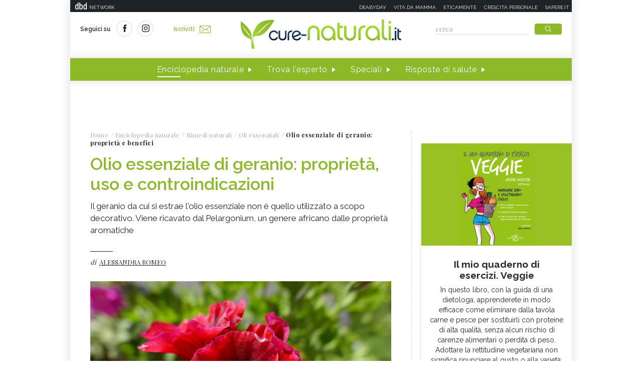

--- FILE ---
content_type: text/html;charset=UTF-8
request_url: https://www.cure-naturali.it/enciclopedia-naturale/rimedi-naturali/oli-essenziali/olio-essenziale-di-geranio.html
body_size: 13053
content:
<!doctype html>
<html lang="it" >
<head>
<link rel="preconnect" href="https://cmp.quantcast.com" crossorigin>
<link rel="preconnect" href="https://fonts.googleapis.com" crossorigin>
<link rel="preconnect" href="https://fonts.gstatic.com" crossorigin>
<link rel="preload" href="https://fonts.googleapis.com/css?family=Playfair+Display:400,700,900&display=swap" as="style">
<link rel="preload" href="https://fonts.googleapis.com/css?family=Raleway:400,500,600,700&display=swap" as="style">
<link rel="preload" href="https://fonts.googleapis.com/css?family=Viga&display=swap" as="style">
<meta http-equiv="X-UA-Compatible" content="IE=edge">
<meta charset="utf-8">
<meta name="viewport" content="width=device-width">
<meta name="format-detection" content="telephone=no">
<meta name="author" content="curenaturali">
<meta name="google-site-verification" content="6Zx6LIvdxR-vWJN7MqYI8o61iRvDmJNWfv81g9SbdIk" />
<title>Olio essenziale di geranio: proprietà e benefici - Cure-Naturali.it</title>
<meta property="og:title" content="Olio essenziale di geranio: proprietà e benefici - Cure-Naturali.it">
<meta property="og:type" content="website">
<meta property="og:url" content="https://www.cure-naturali.it/enciclopedia-naturale/rimedi-naturali/oli-essenziali/olio-essenziale-di-geranio.html">
<meta property="og:image" content="https://www.cure-naturali.it/.imaging/default/dam/cure-naturali/enciclopedia-naturale/rimedi-naturali/olio-di-geranio.jpg/jcr:content.jpg">
<meta property="og:description" content="Il geranio da cui si estrae l&#039;olio essenziale non è quello utilizzato a scopo decorativo. Viene ricavato dal Pelargonium, un genere africano dalle proprietà aromatiche">
<link rel="image_src" href="https://www.cure-naturali.it/.imaging/default/dam/cure-naturali/enciclopedia-naturale/rimedi-naturali/olio-di-geranio.jpg/jcr:content.jpg"> <link rel="canonical" href="https://www.cure-naturali.it/enciclopedia-naturale/rimedi-naturali/oli-essenziali/olio-essenziale-di-geranio.html" />
<link rel="icon" href="/.resources/curenaturali-templating-light/webresources/favicon.ico">
<meta name="description" content="L’olio essenziale di geranio stimola l&#039;intuito e la motivazione, ed è cicatrizzante, tonificante e antinfiammatorio. Proprietà e controindicazioni." />
<link href="https://fonts.googleapis.com/css?family=Playfair+Display:400,700,900&display=swap" rel="stylesheet">
<link href="https://fonts.googleapis.com/css?family=Raleway:400,500,600,700&display=swap" rel="stylesheet">
<link href="https://fonts.googleapis.com/css?family=Viga&display=swap" rel="stylesheet">
<link rel="preload" as="style" href="/.resources/curenaturali-templating-light/webresources/css/slick~2024-07-01-14-44-43-000~cache.css">
<link rel="stylesheet" type="text/css" href="/.resources/curenaturali-templating-light/webresources/css/slick~2024-07-01-14-44-43-000~cache.css" media="all" />
<link rel="preload" as="style" href="/.resources/curenaturali-templating-light/webresources/css/dropkick~2024-07-01-14-44-43-000~cache.css">
<link rel="stylesheet" type="text/css" href="/.resources/curenaturali-templating-light/webresources/css/dropkick~2024-07-01-14-44-43-000~cache.css" media="all" />
<link rel="preload" as="style" href="/.resources/curenaturali-templating-light/webresources/css/jquery.mmenu.all~2024-07-01-14-44-43-000~cache.css">
<link rel="stylesheet" type="text/css" href="/.resources/curenaturali-templating-light/webresources/css/jquery.mmenu.all~2024-07-01-14-44-43-000~cache.css" media="all" />
<link rel="preload" as="style" href="/.resources/curenaturali-templating-light/webresources/css/style~2024-12-10-08-48-22-856~cache.css">
<link rel="stylesheet" type="text/css" href="/.resources/curenaturali-templating-light/webresources/css/style~2024-12-10-08-48-22-856~cache.css" media="all" />
<!-- Google Tag Manager -->
<script>(function(w,d,s,l,i){w[l]=w[l]||[];w[l].push({'gtm.start':
new Date().getTime(),event:'gtm.js'});var f=d.getElementsByTagName(s)[0],
j=d.createElement(s),dl=l!='dataLayer'?'&l='+l:'';j.async=true;j.src=
'https://www.googletagmanager.com/gtm.js?id='+i+dl;f.parentNode.insertBefore(j,f);
})(window,document,'script','dataLayer','GTM-WXSXDNL');</script>
<!-- End Google Tag Manager -->
<style>.de-agostini-footer {background-color:#ffffff;}</style></head>
<body id="guide" class=" " data-contextPath="">
<!-- Google Tag Manager (noscript) -->
<noscript><iframe src="https://www.googletagmanager.com/ns.html?id=GTM-WXSXDNL"
height="0" width="0" style="display:none;visibility:hidden"></iframe></noscript>
<!-- End Google Tag Manager (noscript) -->
<div id="adv-Position3">
<div id="div-gpt-ad-Top">
</div>
</div>
<div class="content-wrapper">
<header id="main-header" class="main-header">
<style>
#main-header .header-adv { padding: 5px 0; border: none; background-color: #1d2327; height: 24px; }
#main-header .header-adv .header-bar { height: 14px;padding: 0 5px; }
#main-header .header-adv .header-bar a { white-space: nowrap; margin: 0; }
#main-header .header-adv .header-bar .network { float:right;text-transform:uppercase;font-size:10px;padding-top: 2px; }
#main-header .header-adv .header-bar .network a { width: auto; white-space: nowrap;margin-left:15px;color:#f4f4f4;text-decoration:none; }
@media (max-width: 768px) {
.header-adv { display: none; }
}
</style>
<div class="header-adv">
<div class="header-bar">
<a href="https://www.dbdnetwork.it/" target="_blank" rel="nofollow">
<img src="https://urano.dbdnetwork.it/dbdnetwork/img/dbd.svg" style="float:left;fill:#f4f4f4;width:23px;height:14px;margin-left:5px" border="0">
<div style="float:left;padding-left:5px;text-transform:uppercase;font-size:10px;padding-top: 2px;color:#f4f4f4">Network</div>
</a>
<div class="network">
<a href="https://www.deabyday.tv/" target="_blank" rel="nofollow">Deabyday</a>
<a href="https://www.vitadamamma.com/" target="_blank" rel="nofollow">Vita da mamma</a>
<a href="https://www.eticamente.net/" rel="nofollow" style="">Eticamente</a>
<a href="https://www.crescita-personale.it/" target="_blank" rel="nofollow">Crescita personale</a>
<a href="https://www.sapere.it/" target="_blank" rel="nofollow">Sapere.it</a>
</div>
</div>
</div>
<div class="header-content">
<div class="header-left">
<a href="#mobile-menu" class="mobile-menu"><i class="icon-mobile-menu"></i></a>
<div class="header-social">
<p>Seguici su</p>
<a href="https://www.facebook.com/CureNaturaliOfficial/" target="_blank" rel="nofollow"><i class="icon-social-facebook"></i></a>
<a href="https://www.instagram.com/cure_naturali/" target="_blank" rel="nofollow"><i class="icon-social-instagram"></i></a>
</div>
<a href="/newsletter/newsletter.html" class="subscribe">Iscriviti<i class="icon-newsletter"></i></a>
</div>
<div class="header-logo">
<a href="/home.html" title="Home">
<img src="/.resources/curenaturali-templating-light/webresources/img/cure-naturali-logo.svg" alt="Cure Naturali logo" class="desktop" />
<img src="/.resources/curenaturali-templating-light/webresources/img/cure-naturali-logo-mobile.svg" alt="Cure Naturali logo" class="mobile" />
</a>
</div>
<div class="header-right">
<form name="searchform" id="searchform" action="/info/ricerca.html" method="GET">
<fieldset>
<input type="text" name="searchfield" id="searchfield" placeholder="cerca" autocomplete="off">
<button type="submit" class="btn"><i class="icon-search"></i></button>
<a href="#" class="search-close"><i class="icon-close"></i></a>
</fieldset>
</form>
<div>
<p>La ricerca deve contenere almeno 3 caratteri</p>
</div>
</div>
</div>
<nav class="header-menu" itemscope itemtype="http://www.schema.org/SiteNavigationElement">
<ul>
<li itemprop="name">
<a itemprop="url" href="#enciclopedia" title="Enciclopedia naturale" class="sub active">Enciclopedia naturale</a>
<div class="header-submenu">
<div id="enciclopedia">
<a href="#" class="submenu-close"><i class="icon-close"></i></a>
<a href="/enciclopedia-naturale.html">Vai all'enciclopedia</a>
<ul>
<li>
<span><i class="icon-vita-naturale"></i></span>
<p>Vita naturale</p>
<ul>
<li><a href="/enciclopedia-naturale/vita-naturale/estetica.html" title="Estetica ">Estetica </a></li>
<li><a href="/enciclopedia-naturale/vita-naturale/fiori-e-piante.html" title="Fiori e piante">Fiori e piante</a></li>
<li><a href="/enciclopedia-naturale/vita-naturale/infanzia.html" title="Infanzia">Infanzia</a></li>
<li><a href="/enciclopedia-naturale/vita-naturale/animali.html" title="Animali">Animali</a></li>
<li><a href="/enciclopedia-naturale/vita-naturale/vita-green.html" title="Vita green">Vita green</a></li>
<li><a href="/enciclopedia-naturale/vita-naturale/spiritualita.html" title="Spiritualità">Spiritualità</a></li>
</ul>
<a href="/enciclopedia-naturale/vita-naturale.html">Vedi tutti</a>
</li>
<li>
<span><i class="icon-alimentazione"></i></span>
<p>Alimentazione</p>
<ul>
<li><a href="/enciclopedia-naturale/alimentazione/diete.html" title="Diete">Diete</a></li>
<li><a href="/enciclopedia-naturale/alimentazione/nutrizione.html" title="Nutrizione">Nutrizione</a></li>
<li><a href="/enciclopedia-naturale/alimentazione/personaggi-in-cucina.html" title="Personaggi in Cucina">Personaggi in Cucina</a></li>
</ul>
<a href="/enciclopedia-naturale/alimentazione.html">Vedi tutti</a>
</li>
<li>
<span><i class="icon-rimedi-naturali"></i></span>
<p>Rimedi naturali</p>
<ul>
<li><a href="/enciclopedia-naturale/rimedi-naturali/fiori-di-bach.html" title="Fiori di Bach">Fiori di Bach</a></li>
<li><a href="/enciclopedia-naturale/rimedi-naturali/oli-essenziali.html" title="Oli essenziali">Oli essenziali</a></li>
<li><a href="/enciclopedia-naturale/rimedi-naturali/benessere.html" title="Benessere">Benessere</a></li>
<li><a href="/enciclopedia-naturale/rimedi-naturali/fiori-californiani.html" title="Fiori californiani">Fiori californiani</a></li>
<li><a href="/enciclopedia-naturale/rimedi-naturali/fiori-australiani.html" title="Fiori australiani">Fiori australiani</a></li>
<li><a href="/enciclopedia-naturale/rimedi-naturali/erboristeria.html" title="Erboristeria">Erboristeria</a></li>
</ul>
<a href="/enciclopedia-naturale/rimedi-naturali.html">Vedi tutti</a>
</li>
<li>
<span><i class="icon-terapie-naturali"></i></span>
<p>Terapie naturali</p>
<ul>
<li><a href="/enciclopedia-naturale/terapie-naturali/omeopatia.html" title="Omeopatia">Omeopatia</a></li>
<li><a href="/enciclopedia-naturale/terapie-naturali/profili-professionali.html" title="Profili Professionali">Profili Professionali</a></li>
<li><a href="/enciclopedia-naturale/terapie-naturali/libri.html" title="Libri">Libri</a></li>
<li><a href="/enciclopedia-naturale/terapie-naturali/personaggi.html" title="Personaggi">Personaggi</a></li>
<li><a href="/enciclopedia-naturale/terapie-naturali/benessere.html" title="Benessere">Benessere</a></li>
<li><a href="/enciclopedia-naturale/terapie-naturali/medicina-naturale.html" title="Medicina naturale">Medicina naturale</a></li>
<li><a href="/enciclopedia-naturale/terapie-naturali/yoga.html" title="Yoga">Yoga</a></li>
<li><a href="/enciclopedia-naturale/terapie-naturali/spiritualita.html" title="Spiritualità">Spiritualità</a></li>
<li><a href="/enciclopedia-naturale/terapie-naturali/fisioterapia.html" title="Fisioterapia">Fisioterapia</a></li>
<li><a href="/enciclopedia-naturale/terapie-naturali/pietre-cristalli.html" title="Pietre e cristalli, proprietà e utilizzi">Pietre e cristalli, proprietà e utilizzi</a></li>
</ul>
<a href="/enciclopedia-naturale/terapie-naturali.html">Vedi tutti</a>
</li>
<li>
<span><i class="icon-salute"></i></span>
<p>Salute</p>
<ul>
<li><a href="/enciclopedia-naturale/salute/naturopatia.html" title="Naturopatia">Naturopatia</a></li>
<li><a href="/enciclopedia-naturale/salute/organi.html" title="Organi">Organi</a></li>
<li><a href="/enciclopedia-naturale/salute/omeopatia.html" title="Omeopatia">Omeopatia</a></li>
<li><a href="/enciclopedia-naturale/salute/benessere.html" title="Benessere">Benessere</a></li>
</ul>
<a href="/enciclopedia-naturale/salute.html">Vedi tutti</a>
</li>
<li>
<span><i class="icon-animali"></i></span>
<p>Animali </p>
<ul>
<li><a href="/enciclopedia-naturale/animali/cani.html" title="Cani">Cani</a></li>
<li><a href="/enciclopedia-naturale/animali/gatti.html" title="Gatti">Gatti</a></li>
<li><a href="/enciclopedia-naturale/animali/altri-animali.html" title="Altri animali">Altri animali</a></li>
</ul>
<a href="/enciclopedia-naturale/animali.html">Vedi tutti</a>
</li>
</ul>
</div>
</div>
</li>
<li itemprop="name">
<a itemprop="url" href="/trova-esperto.html" title="Trova l'esperto" class="">Trova l'esperto</a>
</li>
<li itemprop="name">
<a itemprop="url" href="/speciali.html" title="Speciali" class="">Speciali</a>
</li>
<li itemprop="name">
<a itemprop="url" href="/risposte-di-salute.html" title="Risposte di salute" class="">Risposte di salute</a>
</li>
</ul>
</nav>
</header>
<style>#div-gpt-ad-MaxTicker div{text-align:center;}</style>
<div id="adv-TopLeft">
<div id="div-gpt-ad-MaxTicker">
</div>
</div>
<div class="main-content ">
<section>
<div class="breadcrumb" itemscope itemtype="http://schema.org/BreadcrumbList">
<ul>
<li itemprop="itemListElement" itemscope itemtype="http://schema.org/ListItem">
<a href="/home.html" title="Home" itemprop="item"><span itemprop="name">Home</span></a>
<meta itemprop="position" content="1" />
</li>
<li itemprop="itemListElement" itemscope itemtype="http://schema.org/ListItem">
<a href="/enciclopedia-naturale.html" title="Enciclopedia naturale" itemprop="item"><span itemprop="name">Enciclopedia naturale</span></a>
<meta itemprop="position" content="2" />
</li>
<li itemprop="itemListElement" itemscope itemtype="http://schema.org/ListItem">
<a href="/enciclopedia-naturale/rimedi-naturali.html" title="Rimedi naturali" itemprop="item"><span itemprop="name">Rimedi naturali</span></a>
<meta itemprop="position" content="3" />
</li>
<li itemprop="itemListElement" itemscope itemtype="http://schema.org/ListItem">
<a href="/enciclopedia-naturale/rimedi-naturali/oli-essenziali.html" title="Oli essenziali" itemprop="item"><span itemprop="name">Oli essenziali</span></a>
<meta itemprop="position" content="4" />
</li>
<li>
<span>Olio essenziale di geranio: proprietà e benefici </span>
</li>
</ul>
</div>
<div class="article-wrapper">
<article id="article-body-container">
<meta itemprop="inLanguage" content="it-IT">
<header>
<h1 itemprop="name" property="name">Olio essenziale di geranio: proprietà, uso e controindicazioni</h1>
<meta itemprop="headline" property="headline" content="Olio essenziale di geranio: proprietà, uso e controindicazioni">
<h2 class="abstract" itemprop="description">Il geranio da cui si estrae l&#039;olio essenziale non è quello utilizzato a scopo decorativo. Viene ricavato dal Pelargonium, un genere africano dalle proprietà aromatiche</h2>
<div>
<p class="author">di
<a href="/redattori/alessandra-romeo.html" rel="author" title="Alessandra Romeo"><span>Alessandra Romeo</span></a>
</p>
</div>
</header>
<div class="article-image">
<img src="/.imaging/default/dam/cure-naturali/enciclopedia-naturale/rimedi-naturali/olio-di-geranio.jpg/jcr:content.jpg" alt="olio-di-geranio" title="olio-di-geranio">
<p class="credits">Credit foto<br /><a href="https://pixabay.com/it//?utm_source=link-attribution&utm_medium=referral&utm_campaign=image&utm_content=4258472" target="_blank" rel="nofollow">&copy;Foto di Giuliana Vecchi da Pixabay</a></p>
</div>
<script type="application/ld+json">
{
"@context": "https://schema.org",
"@type": "Article",
"@id" : "/enciclopedia-naturale/rimedi-naturali/oli-essenziali/olio-essenziale-di-geranio",
"name": "Olio essenziale di geranio: proprietà, uso e controindicazioni",
"headline": "Olio essenziale di geranio: proprietà, uso e controindicazioni",
"abstract": "Il geranio da cui si estrae l&#039;olio essenziale non è quello utilizzato a scopo decorativo. Viene ricavato dal Pelargonium, un genere africano dalle proprietà aromatiche",
"description": "Il geranio da cui si estrae l&#039;olio essenziale non è quello utilizzato a scopo decorativo. Viene ricavato dal Pelargonium, un genere africano dalle proprietà aromatiche",
"url": "/enciclopedia-naturale/rimedi-naturali/oli-essenziali/olio-essenziale-di-geranio",
"inLanguage": "it-IT",
"datePublished": "2024-09-25T16:10:00+0000",
"dateModified": "2024-09-25T10:09:54.676Z",
"mainEntity": {
"@type": "WebPage",
"url": "https://www.cure-naturali.it/enciclopedia-naturale/rimedi-naturali/oli-essenziali/olio-essenziale-di-geranio.html"
},
"isPartOf": {
"@type": "WebSite",
"@id": "https://www.cure-naturali.it/#website",
"url": "https://www.cure-naturali.it",
"name": "Cure-Naturali",
"description": "Cure-Naturali",
"inLanguage": "it-IT",
"publisher": {
"@type": "Organization",
"name": "Cure-Naturali",
"url": "https://www.cure-naturali.it/#organization",
"sameAs" : [
"https://www.facebook.com/CureNaturaliOfficial/",
"https://www.instagram.com/cure_naturali/"
],
"logo": {
"@type": "ImageObject",
"url": "https://www.cure-naturali.it/.resources/curenaturali-templating-light/webresources/img/cure-naturali-logo.png",
"width": "auto",
"height": "auto"
},
"parentOrganization": {
"@context":"https://schema.org",
"@type":"Organization",
"@id":"https://www.dbdnetwork.it/#organization",
"name":"DbD network",
"url":"https://www.dbdnetwork.it/",
"foundingDate": "2022",
"logo":"https://www.dbdnetwork.it/img/dbdnetwork.svg",
"parentOrganization": {
"@type": "Organization",
"name": "Edizioni White Star",
"url": "https://www.whitestar.it/",
"foundingDate": "1984",
"sameAs" : [
"https://it.wikipedia.org/wiki/Edizioni_White_Star",
"https://www.linkedin.com/company/whitestar",
"https://www.facebook.com/whitestarlibri",
"https://www.instagram.com/whitestarlibri/",
"https://www.whitestar.it/"
]
}
}
}
}
,"image": "https://www.cure-naturali.it/.imaging/default/dam/cure-naturali/enciclopedia-naturale/rimedi-naturali/olio-di-geranio.jpg/jcr:content.jpg"
,"author": {
"@type": "Person",
"jobTitle": "Erborista",
"name": "Alessandra Romeo"
,
"url": "/redattori/alessandra-romeo.html",
"sameAs" : [
"https://plus.google.com/117000554669485480148",
""
]
}
}
</script>
<div class="article-content old" itemprop="articleBody">
<p>L&#39;olio essenziale di geranio &egrave; ricavato dalla Pelargonium graveolens, una pianta della famiglia delle Geraniaceae. Conosciuto per le sue numerose propriet&agrave;, svolge un&#39;azione cicatrizzante, tonificante, antinfiammatoria, e stimola l&#39;intuito e la motivazione . Scopriamolo meglio.</p>
<ul>
<li><a href="#Proprietà e benefici dell'olio essenziale di geranio">Propriet&agrave; dell&#39;olio essenziale di geranio</a></li>
<li><a href="#Descrizione della pianta">Descrizione della pianta</a></li>
<li><a href="#Come si ricava">Come si ricava</a></li>
<li><a href="#Uso e consigli pratici e uso sull'olio essenziale di geranio">Uso e consigli pratici</a></li>
<li><a href="#Controindicazioni dell'olio essenziale di geranio">Controindicazioni dell&#39;olio essenziale di geranio</a></li>
<li><a href="#Cenni storici">Cenni storici</a></li>
</ul>
<h3>&nbsp;</h3>
<h3><a id="Proprietà e benefici dell'olio essenziale di geranio" name="Proprietà e benefici dell'olio essenziale di geranio">Propriet&agrave; e benefici dell&#39;olio essenziale di geranio</a></h3>
<ul>
<li><strong>Riequilibrante </strong>&egrave; usato in aromaterapia per incrementare l&rsquo;immaginazione e l&rsquo;intuito cos&igrave; da riuscire a trovare soluzioni in situazioni ingarbugliate, o difficili. Stimola la voglia e il desiderio di esprimersi e di tirare fuori quello che si sente nel profondo, aiuta a prendere coscienza e bilanciare il dare-avere. Indicato per le persone che non sanno cosa desiderano, stimola in loro la motivazione.</li>
<li><strong>Astringente </strong>in impacchi con qualche goccia di essenza si dimostra particolarmente efficace nelle zone colpite da acne, foruncoli; in caso di pelle grassa, in cui si avverte la necessit&agrave; di chiudere i pori, per aiutare la pelle a ricompattarsi.</li>
<li><strong>Antinfiammatorio </strong>usato per gargarismi e sciacqui, &egrave; consigliato nel trattamento delle congestioni a carico delle mucose del cavo orale, per cui &egrave; utile in caso di mal di gola, faringite e gengiviti.</li>
<li><strong>Antispasmodico </strong>diluito in olio di mandorle dolci e massaggiato sul basso ventre, rilassa le contrazioni uterine dovute all&rsquo;ovulazione e dolori mestruali; aiuta ad alleviare i disagi della menopausa e della sindrome premestruale, le nevralgie e il mal di testa.</li>
<li><strong>Tonificante </strong>indicato nei massaggi per riattivare la circolazione sanguigna, per combattere la cellulite, e nel trattamento, prevenzione o normalizzazione dei disturbi che traggono origine da un malfunzionamento del sistema circolatorio, come varici, fragilit&agrave; capillare e couperose.</li>
<li><strong>Cicatrizzante </strong>diluito al 5-10% favorisce la guarigione di piaghe, tagli e scottature ed eritemi solari.</li>
<li><strong>Insettifugo </strong>l&rsquo;olio essenziale di geranio esercita una blanda azione di allontanamento delle zanzare.</li>
</ul>
<p>&nbsp;</p>
<h3><a id="Descrizione della pianta" name="Descrizione della pianta">Descrizione della pianta</a></h3>
<p>Il geranio &egrave; una pianta perenne suffruticosa dal fusto carnoso. Le foglie sono alterne, dai piccioli lunghi circa 10 cm, appuntite, formate da lobi, con margine dentato e nervature evidenti, leggermente tomentose e odorose.<br />
I fiori compaiono, riuniti in ombrelle, dotate di brattee all&rsquo;apice di steli, sono formati da cinque sepali, stretti e finemente tomentosi e da cinque petali ovali e arrotondati in cima; hanno colorazioni dal bianco al rosso, dal malva al porpora.<br />
La fioritura va dalla primavera all&rsquo;autunno ed &egrave; seguita dalla produzione di bacche che portano alla sommit&agrave; un lungo becco.</p>
<p>&nbsp;</p>
<h3><a id="Come si ricava" name="Come si ricava">Come si ricava</a></h3>
<p>L&rsquo;olio essenziale di geranio <strong>si ricava dalle foglie, per distillazione in corrrente di vapore.</strong> Le componenti principali ricavate sono alcoli di geraniolo e citronellolo, monoterpeni. Il Profumo &egrave; dolce, una nota di cuore con una forte nota rosata e tonalit&agrave; fruttata-mentolata, il colore &egrave; verdognolo.</p>
<p>&nbsp;</p>
<h3><a id="Uso e consigli pratici e uso sull'olio essenziale di geranio" name="Uso e consigli pratici e uso sull'olio essenziale di geranio">Uso e consigli pratici&nbsp;</a></h3>
<p>&nbsp;</p>
<ul>
<li><strong>Diffusione ambientale</strong>: 1 gc di olio essenziale di geranio per ogni mq dell&rsquo;ambiente in cui si diffonde, mediante bruciatore di olii essenziali, contro le zanzare</li>
<li><strong>Colluttorio per gargarismi</strong>: in un bicchiere d&#39;acqua a temperatura ambiente mettete 6 gc di olio essenziale di geranio, contro le infiammazioni della bocca e per il mal di gola.</li>
<li><strong>Uso cosmetico:</strong> in 200 ml di acqua fredda aggiungete 8 gocce di essenza, con compresse di garza sterile fate impacchi contro acne e foruncolosi, badando a cambiare la compressa quando si riscalda.</li>
</ul>
<p>&nbsp;</p>
<h3><a id="Controindicazioni dell'olio essenziale di geranio" name="Controindicazioni dell'olio essenziale di geranio">Controindicazioni dell&#39;olio essenziale di geranio</a></h3>
<p><strong>L&rsquo;olio essenziale di geranio &egrave; considerato sicuro,</strong> per cui non ci sono particolari precauzioni alle quali attenersi. E&#39; importante ricordare che l&#39;utilizzo improprio degli olii essenziali pu&ograve; essere dannoso, per cui affidarsi sempre ai consigli di un&rsquo;erborista.<br />
&nbsp;</p>
<h3><a id="Cenni storici" name="Cenni storici">Cenni storici</a></h3>
<p>Originario del Sud Africa, il geranio fu introdotto in Europa nel XVII secolo dai coloni inglesi e olandesi, che al rientro dalle Indie, si fermavano con le loro navi a Capo di Buona Speranza per approvvigionarsi. Nel nostro continente ha cominciato a essere coltivato, soprattutto nella fascia mediterranea, che ha un clima simile a quello della sua provenienza.</p>
<p>Il geranio &egrave; composto da centinaia di specie diverse, ognuna caratterizzata da propri colori, intensit&agrave; di profumo, petali e grado di resistenza alle temperature. In passato era ampiamente usato per combattere le emorragie grazie alla sua forte azione astringente e cicatrizzante; oggi &egrave; diffusissimo, soprattutto come pianta ornamentale e il suo olio essenziale &egrave; usato dall&#39;industria cosmetica e da quelle alimentare e liquoristica.<br />
&nbsp;</p>
<p>&nbsp;</p>
<p>&nbsp;</p>
</div>
<script type="application/ld+json">
{
"@context": "https://schema.org",
"@type": "Article",
"@id" : "/enciclopedia-naturale/rimedi-naturali/oli-essenziali/olio-essenziale-di-geranio",
"articleBody" : "&lt;p&gt;L&amp;#39;olio essenziale di geranio &amp;egrave; ricavato dalla Pelargonium graveolens, una pianta della famiglia delle Geraniaceae. Conosciuto per le sue numerose propriet&amp;agrave;, svolge un&amp;#39;azione cicatrizzante, tonificante, antinfiammatoria, e stimola l&amp;#39;intuito e la motivazione . Scopriamolo meglio.&lt;/p&gt;
&lt;ul&gt;
&lt;li&gt;&lt;a href=&quot;#Proprietà e benefici dell&apos;olio essenziale di geranio&quot;&gt;Propriet&amp;agrave; dell&amp;#39;olio essenziale di geranio&lt;/a&gt;&lt;/li&gt;
&lt;li&gt;&lt;a href=&quot;#Descrizione della pianta&quot;&gt;Descrizione della pianta&lt;/a&gt;&lt;/li&gt;
&lt;li&gt;&lt;a href=&quot;#Come si ricava&quot;&gt;Come si ricava&lt;/a&gt;&lt;/li&gt;
&lt;li&gt;&lt;a href=&quot;#Uso e consigli pratici e uso sull&apos;olio essenziale di geranio&quot;&gt;Uso e consigli pratici&lt;/a&gt;&lt;/li&gt;
&lt;li&gt;&lt;a href=&quot;#Controindicazioni dell&apos;olio essenziale di geranio&quot;&gt;Controindicazioni dell&amp;#39;olio essenziale di geranio&lt;/a&gt;&lt;/li&gt;
&lt;li&gt;&lt;a href=&quot;#Cenni storici&quot;&gt;Cenni storici&lt;/a&gt;&lt;/li&gt;
&lt;/ul&gt;
&lt;h3&gt;&amp;nbsp;&lt;/h3&gt;
&lt;h3&gt;&lt;a id=&quot;Proprietà e benefici dell&apos;olio essenziale di geranio&quot; name=&quot;Proprietà e benefici dell&apos;olio essenziale di geranio&quot;&gt;Propriet&amp;agrave; e benefici dell&amp;#39;olio essenziale di geranio&lt;/a&gt;&lt;/h3&gt;
&lt;ul&gt;
&lt;li&gt;&lt;strong&gt;Riequilibrante &lt;/strong&gt;&amp;egrave; usato in aromaterapia per incrementare l&amp;rsquo;immaginazione e l&amp;rsquo;intuito cos&amp;igrave; da riuscire a trovare soluzioni in situazioni ingarbugliate, o difficili. Stimola la voglia e il desiderio di esprimersi e di tirare fuori quello che si sente nel profondo, aiuta a prendere coscienza e bilanciare il dare-avere. Indicato per le persone che non sanno cosa desiderano, stimola in loro la motivazione.&lt;/li&gt;
&lt;li&gt;&lt;strong&gt;Astringente &lt;/strong&gt;in impacchi con qualche goccia di essenza si dimostra particolarmente efficace nelle zone colpite da acne, foruncoli; in caso di pelle grassa, in cui si avverte la necessit&amp;agrave; di chiudere i pori, per aiutare la pelle a ricompattarsi.&lt;/li&gt;
&lt;li&gt;&lt;strong&gt;Antinfiammatorio &lt;/strong&gt;usato per gargarismi e sciacqui, &amp;egrave; consigliato nel trattamento delle congestioni a carico delle mucose del cavo orale, per cui &amp;egrave; utile in caso di mal di gola, faringite e gengiviti.&lt;/li&gt;
&lt;li&gt;&lt;strong&gt;Antispasmodico &lt;/strong&gt;diluito in olio di mandorle dolci e massaggiato sul basso ventre, rilassa le contrazioni uterine dovute all&amp;rsquo;ovulazione e dolori mestruali; aiuta ad alleviare i disagi della menopausa e della sindrome premestruale, le nevralgie e il mal di testa.&lt;/li&gt;
&lt;li&gt;&lt;strong&gt;Tonificante &lt;/strong&gt;indicato nei massaggi per riattivare la circolazione sanguigna, per combattere la cellulite, e nel trattamento, prevenzione o normalizzazione dei disturbi che traggono origine da un malfunzionamento del sistema circolatorio, come varici, fragilit&amp;agrave; capillare e couperose.&lt;/li&gt;
&lt;li&gt;&lt;strong&gt;Cicatrizzante &lt;/strong&gt;diluito al 5-10% favorisce la guarigione di piaghe, tagli e scottature ed eritemi solari.&lt;/li&gt;
&lt;li&gt;&lt;strong&gt;Insettifugo &lt;/strong&gt;l&amp;rsquo;olio essenziale di geranio esercita una blanda azione di allontanamento delle zanzare.&lt;/li&gt;
&lt;/ul&gt;
&lt;p&gt;&amp;nbsp;&lt;/p&gt;
&lt;h3&gt;&lt;a id=&quot;Descrizione della pianta&quot; name=&quot;Descrizione della pianta&quot;&gt;Descrizione della pianta&lt;/a&gt;&lt;/h3&gt;
&lt;p&gt;Il geranio &amp;egrave; una pianta perenne suffruticosa dal fusto carnoso. Le foglie sono alterne, dai piccioli lunghi circa 10 cm, appuntite, formate da lobi, con margine dentato e nervature evidenti, leggermente tomentose e odorose.&lt;br /&gt;
I fiori compaiono, riuniti in ombrelle, dotate di brattee all&amp;rsquo;apice di steli, sono formati da cinque sepali, stretti e finemente tomentosi e da cinque petali ovali e arrotondati in cima; hanno colorazioni dal bianco al rosso, dal malva al porpora.&lt;br /&gt;
La fioritura va dalla primavera all&amp;rsquo;autunno ed &amp;egrave; seguita dalla produzione di bacche che portano alla sommit&amp;agrave; un lungo becco.&lt;/p&gt;
&lt;p&gt;&amp;nbsp;&lt;/p&gt;
&lt;h3&gt;&lt;a id=&quot;Come si ricava&quot; name=&quot;Come si ricava&quot;&gt;Come si ricava&lt;/a&gt;&lt;/h3&gt;
&lt;p&gt;L&amp;rsquo;olio essenziale di geranio &lt;strong&gt;si ricava dalle foglie, per distillazione in corrrente di vapore.&lt;/strong&gt; Le componenti principali ricavate sono alcoli di geraniolo e citronellolo, monoterpeni. Il Profumo &amp;egrave; dolce, una nota di cuore con una forte nota rosata e tonalit&amp;agrave; fruttata-mentolata, il colore &amp;egrave; verdognolo.&lt;/p&gt;
&lt;p&gt;&amp;nbsp;&lt;/p&gt;
&lt;h3&gt;&lt;a id=&quot;Uso e consigli pratici e uso sull&apos;olio essenziale di geranio&quot; name=&quot;Uso e consigli pratici e uso sull&apos;olio essenziale di geranio&quot;&gt;Uso e consigli pratici&amp;nbsp;&lt;/a&gt;&lt;/h3&gt;
&lt;p&gt;&amp;nbsp;&lt;/p&gt;
&lt;ul&gt;
&lt;li&gt;&lt;strong&gt;Diffusione ambientale&lt;/strong&gt;: 1 gc di olio essenziale di geranio per ogni mq dell&amp;rsquo;ambiente in cui si diffonde, mediante bruciatore di olii essenziali, contro le zanzare&lt;/li&gt;
&lt;li&gt;&lt;strong&gt;Colluttorio per gargarismi&lt;/strong&gt;: in un bicchiere d&amp;#39;acqua a temperatura ambiente mettete 6 gc di olio essenziale di geranio, contro le infiammazioni della bocca e per il mal di gola.&lt;/li&gt;
&lt;li&gt;&lt;strong&gt;Uso cosmetico:&lt;/strong&gt; in 200 ml di acqua fredda aggiungete 8 gocce di essenza, con compresse di garza sterile fate impacchi contro acne e foruncolosi, badando a cambiare la compressa quando si riscalda.&lt;/li&gt;
&lt;/ul&gt;
&lt;p&gt;&amp;nbsp;&lt;/p&gt;
&lt;h3&gt;&lt;a id=&quot;Controindicazioni dell&apos;olio essenziale di geranio&quot; name=&quot;Controindicazioni dell&apos;olio essenziale di geranio&quot;&gt;Controindicazioni dell&amp;#39;olio essenziale di geranio&lt;/a&gt;&lt;/h3&gt;
&lt;p&gt;&lt;strong&gt;L&amp;rsquo;olio essenziale di geranio &amp;egrave; considerato sicuro,&lt;/strong&gt; per cui non ci sono particolari precauzioni alle quali attenersi. E&amp;#39; importante ricordare che l&amp;#39;utilizzo improprio degli olii essenziali pu&amp;ograve; essere dannoso, per cui affidarsi sempre ai consigli di un&amp;rsquo;erborista.&lt;br /&gt;
&amp;nbsp;&lt;/p&gt;
&lt;h3&gt;&lt;a id=&quot;Cenni storici&quot; name=&quot;Cenni storici&quot;&gt;Cenni storici&lt;/a&gt;&lt;/h3&gt;
&lt;p&gt;Originario del Sud Africa, il geranio fu introdotto in Europa nel XVII secolo dai coloni inglesi e olandesi, che al rientro dalle Indie, si fermavano con le loro navi a Capo di Buona Speranza per approvvigionarsi. Nel nostro continente ha cominciato a essere coltivato, soprattutto nella fascia mediterranea, che ha un clima simile a quello della sua provenienza.&lt;/p&gt;
&lt;p&gt;Il geranio &amp;egrave; composto da centinaia di specie diverse, ognuna caratterizzata da propri colori, intensit&amp;agrave; di profumo, petali e grado di resistenza alle temperature. In passato era ampiamente usato per combattere le emorragie grazie alla sua forte azione astringente e cicatrizzante; oggi &amp;egrave; diffusissimo, soprattutto come pianta ornamentale e il suo olio essenziale &amp;egrave; usato dall&amp;#39;industria cosmetica e da quelle alimentare e liquoristica.&lt;br /&gt;
&amp;nbsp;&lt;/p&gt;
&lt;p&gt;&amp;nbsp;&lt;/p&gt;
&lt;p&gt;&amp;nbsp;&lt;/p&gt;
"
}
</script>
</article>
</div>
<div class="article-tag top-margin">
<p>da:</p>
<span class="green"><a href="/enciclopedia-naturale/rimedi-naturali.html" title="Rimedi naturali" style="color:#FFFFFF;">Rimedi naturali</a></span>
<span class="white"><a href="/enciclopedia-naturale/rimedi-naturali/oli-essenziali.html" title="Oli essenziali" style="color:#8CB928;">Oli essenziali</a></span>
</div>
<nav class="list-box mt-0">
<h6>Rimedi naturali - Oli essenziali</h6>
<div>
<ul>
<li><a href="/enciclopedia-naturale/rimedi-naturali/oli-essenziali/olio-essenziale-di-nardo.html" title="Olio essenziale di nardo">Olio essenziale di nardo</a></li>
<li><a href="/enciclopedia-naturale/rimedi-naturali/oli-essenziali/olio-essenziale-di-trementina.html" title="Olio essenziale di trementina">Olio essenziale di trementina</a></li>
<li><a href="/enciclopedia-naturale/rimedi-naturali/oli-essenziali/olio-di-chaulmoogra.html" title="Olio di chaulmoogra, proprietà e benefici">Olio di chaulmoogra, proprietà e benefici</a></li>
<li><a href="/enciclopedia-naturale/rimedi-naturali/oli-essenziali/olio-essenziale-di-gaultheria.html" title="Olio essenziale di gaultheria">Olio essenziale di gaultheria</a></li>
<li><a href="/enciclopedia-naturale/rimedi-naturali/oli-essenziali/olio-essenziale-basilico.html" title="Olio essenziale di basilico">Olio essenziale di basilico</a></li>
<li><a href="/enciclopedia-naturale/rimedi-naturali/oli-essenziali/olio-essenziale-rosa.html" title="Olio essenziale di rosa damascena: le proprietà">Olio essenziale di rosa damascena: le proprietà</a></li>
<li><a href="/enciclopedia-naturale/rimedi-naturali/oli-essenziali/olio-essenziale-di-chiodi-di-garofano.html" title="Olio essenziale di chiodi di garofano">Olio essenziale di chiodi di garofano</a></li>
<li><a href="/enciclopedia-naturale/rimedi-naturali/oli-essenziali/olio-essenziale-arancio-dolce.html" title="Olio essenziale di arancio dolce">Olio essenziale di arancio dolce</a></li>
<li><a href="/enciclopedia-naturale/rimedi-naturali/oli-essenziali/olio-essenziale-camomilla.html" title="Olio essenziale di camomilla">Olio essenziale di camomilla</a></li>
<li><a href="/enciclopedia-naturale/rimedi-naturali/oli-essenziali/olio-essenziale-alloro.html" title="Olio essenziale di alloro">Olio essenziale di alloro</a></li>
<li><a href="/enciclopedia-naturale/rimedi-naturali/oli-essenziali/olio-essenziale-eucalipto.html" title="Olio essenziale di eucalipto">Olio essenziale di eucalipto</a></li>
<li><a href="/enciclopedia-naturale/rimedi-naturali/oli-essenziali/olio-essenziale-di-pino.html" title="Olio essenziale di pino">Olio essenziale di pino</a></li>
<li><a href="/enciclopedia-naturale/rimedi-naturali/oli-essenziali/olio-essenziale-cipresso.html" title="Olio essenziale di cipresso">Olio essenziale di cipresso</a></li>
<li><a href="/enciclopedia-naturale/rimedi-naturali/oli-essenziali/olio-essenziale-di-timo-rosso.html" title="Olio essenziale di timo rosso">Olio essenziale di timo rosso</a></li>
<li><a href="/enciclopedia-naturale/rimedi-naturali/oli-essenziali/olio-essenziale-di-limone.html" title="Olio essenziale di limone">Olio essenziale di limone</a></li>
<li><a href="/enciclopedia-naturale/rimedi-naturali/oli-essenziali/olio-essenziale-mirto.html" title="Olio essenziale di mirto">Olio essenziale di mirto</a></li>
<li><a href="/enciclopedia-naturale/rimedi-naturali/oli-essenziali/olio-essenziale-di-zenzero.html" title="Olio essenziale di zenzero">Olio essenziale di zenzero</a></li>
<li><a href="/enciclopedia-naturale/rimedi-naturali/oli-essenziali/olio-essenziale-di-noce-moscata.html" title="Olio essenziale di noce moscata">Olio essenziale di noce moscata</a></li>
<li><a href="/enciclopedia-naturale/rimedi-naturali/oli-essenziali/olio-essenziale-di-origano.html" title="Olio essenziale di origano">Olio essenziale di origano</a></li>
<li><a href="/enciclopedia-naturale/rimedi-naturali/oli-essenziali/olio-essenziale-di-nigella-sativa.html" title="Olio essenziale di Nigella sativa">Olio essenziale di Nigella sativa</a></li>
<li><a href="/enciclopedia-naturale/rimedi-naturali/oli-essenziali/olio-essenziale-elicriso.html" title="Olio essenziale di elicriso">Olio essenziale di elicriso</a></li>
<li><a href="/enciclopedia-naturale/rimedi-naturali/oli-essenziali/olio-essenziale-menta.html" title="Olio essenziale di menta">Olio essenziale di menta</a></li>
<li><a href="/enciclopedia-naturale/rimedi-naturali/oli-essenziali/olio-essenziali-canfora.html" title="Olio essenziale di canfora">Olio essenziale di canfora</a></li>
<li><a href="/enciclopedia-naturale/rimedi-naturali/oli-essenziali/olio-essenziale-di-lavanda.html" title="Olio essenziale di lavanda">Olio essenziale di lavanda</a></li>
<li><a href="/enciclopedia-naturale/rimedi-naturali/oli-essenziali/olii-essenziali.html" title="Utilizzo oli essenziali">Utilizzo oli essenziali</a></li>
<li><a href="/enciclopedia-naturale/rimedi-naturali/oli-essenziali/olio-essenziale-tea-tree.html" title="Tea tree oil: a cosa serve, proprietà e controindicazioni - Cure-Naturali.it">Tea tree oil: a cosa serve, proprietà e controindicazioni - Cure-Naturali.it</a></li>
<li><a href="/enciclopedia-naturale/rimedi-naturali/oli-essenziali/olio-essenziale-di-cisto.html" title="Olio essenziale di cisto">Olio essenziale di cisto</a></li>
<li><a href="/enciclopedia-naturale/rimedi-naturali/oli-essenziali/olio-essenziale-di-labdano.html" title="Olio essenziale di labdano">Olio essenziale di labdano</a></li>
<li><a href="/enciclopedia-naturale/rimedi-naturali/oli-essenziali/olio-essenziale-bois-de-rose.html" title="Olio essenziale di Bois de Rose">Olio essenziale di Bois de Rose</a></li>
<li><a href="/enciclopedia-naturale/rimedi-naturali/oli-essenziali/olio-bergamotto.html" title="Olio essenziale di bergamotto">Olio essenziale di bergamotto</a></li>
<li><a href="/enciclopedia-naturale/rimedi-naturali/oli-essenziali/olio-essenziale-salvia.html" title="Olio essenziale di salvia">Olio essenziale di salvia</a></li>
<li><a href="/enciclopedia-naturale/rimedi-naturali/oli-essenziali/olio-essenziale-rosmarino.html" title="Olio essenziale di rosmarino - Cure-Naturali.it">Olio essenziale di rosmarino - Cure-Naturali.it</a></li>
<li><a href="/enciclopedia-naturale/rimedi-naturali/oli-essenziali/olio-cannella.html" title="Olio essenziale di cannella">Olio essenziale di cannella</a></li>
<li><a href="/enciclopedia-naturale/rimedi-naturali/oli-essenziali/olio-essenziale-di-legno-di-cedro.html" title="Olio essenziale di legno di cedro">Olio essenziale di legno di cedro</a></li>
<li><a href="/enciclopedia-naturale/rimedi-naturali/oli-essenziali/olio-essenziale-di-cedro.html" title="Olio essenziale di cedro">Olio essenziale di cedro</a></li>
<li><a href="/enciclopedia-naturale/rimedi-naturali/oli-essenziali/olio-essenziale-ylang-ylang.html" title="Olio essenziale di Ylang Ylang">Olio essenziale di Ylang Ylang</a></li>
<li><a href="/enciclopedia-naturale/rimedi-naturali/oli-essenziali/olio-essenziale-di-citronella.html" title="Olio essenziale di citronella">Olio essenziale di citronella</a></li>
<li><a href="/enciclopedia-naturale/rimedi-naturali/oli-essenziali/olio-essenziale-di-curcuma.html" title="Olio essenziale di curcuma">Olio essenziale di curcuma</a></li>
<li><a href="/enciclopedia-naturale/rimedi-naturali/oli-essenziali/olio-essenziale-di-aglio.html" title="Olio essenziale di aglio">Olio essenziale di aglio</a></li>
<li><a href="/enciclopedia-naturale/rimedi-naturali/oli-essenziali/olio-essenziale-di-maggiorana.html" title="Olio essenziale di maggiorana">Olio essenziale di maggiorana</a></li>
<li><a href="/enciclopedia-naturale/rimedi-naturali/oli-essenziali/olio-essenziale-di-monarda-fistulosa.html" title="Olio essenziale di monarda fistulosa">Olio essenziale di monarda fistulosa</a></li>
<li><a href="/enciclopedia-naturale/rimedi-naturali/oli-essenziali/olio-essenziale-di-ajowan.html" title="Olio essenziale di Ajowan">Olio essenziale di Ajowan</a></li>
<li><a href="/enciclopedia-naturale/rimedi-naturali/oli-essenziali/olio-essenziale-di-cardamomo.html" title="Olio essenziale di cardamomo">Olio essenziale di cardamomo</a></li>
<li><a href="/enciclopedia-naturale/rimedi-naturali/oli-essenziali/olio-essenziale-di-rosa-mosqueta.html" title="Olio essenziale di Rosa mosqueta">Olio essenziale di Rosa mosqueta</a></li>
<li><a href="/enciclopedia-naturale/rimedi-naturali/oli-essenziali/olio-essenziale-di-pepe-nero.html" title="Olio essenziale di pepe nero">Olio essenziale di pepe nero</a></li>
<li><a href="/enciclopedia-naturale/rimedi-naturali/oli-essenziali/olio-essenziale-di-angelica.html" title="Olio essenziale di angelica">Olio essenziale di angelica</a></li>
<li><a href="/enciclopedia-naturale/rimedi-naturali/oli-essenziali/olio-essenziale-di-mandarino.html" title="Olio essenziale di mandarino">Olio essenziale di mandarino</a></li>
<li><a href="/enciclopedia-naturale/rimedi-naturali/oli-essenziali/olio-essenziale-di-linaloe.html" title="Olio essenziale di linaloe">Olio essenziale di linaloe</a></li>
<li><a href="/enciclopedia-naturale/rimedi-naturali/oli-essenziali/olio-essenziale-di-limetta.html" title="Olio essenziale di limetta">Olio essenziale di limetta</a></li>
<li><a href="/enciclopedia-naturale/rimedi-naturali/oli-essenziali/olio-essenziale-di-verbena.html" title="Olio essenziale di verbena">Olio essenziale di verbena</a></li>
<li><a href="/enciclopedia-naturale/rimedi-naturali/oli-essenziali/olio-essenziale-verbena-officinalis.html" title="Olio essenziale di Verbena officinalis">Olio essenziale di Verbena officinalis</a></li>
<li><a href="/enciclopedia-naturale/rimedi-naturali/oli-essenziali/olio-essenziale-di-cipolla.html" title="Olio essenziale di cipolla">Olio essenziale di cipolla</a></li>
<li><a href="/enciclopedia-naturale/rimedi-naturali/oli-essenziali/olio-essenziale-pompelmo.html" title="Olio essenziale di pompelmo">Olio essenziale di pompelmo</a></li>
<li><a href="/enciclopedia-naturale/rimedi-naturali/oli-essenziali/olio-essenziale-mirra.html" title="Olio essenziale di mirra">Olio essenziale di mirra</a></li>
<li><a href="/enciclopedia-naturale/rimedi-naturali/oli-essenziali/olio-essenziale-di-melissa.html" title="Olio essenziale di melissa">Olio essenziale di melissa</a></li>
<li><a href="/enciclopedia-naturale/rimedi-naturali/oli-essenziali/olio-essenziale-di-cajeput.html" title="Olio essenziale di cajeput">Olio essenziale di cajeput</a></li>
<li><a href="/enciclopedia-naturale/rimedi-naturali/oli-essenziali/olio-essenziale-di-issopo.html" title="Olio essenziale di issopo">Olio essenziale di issopo</a></li>
<li><a href="/enciclopedia-naturale/rimedi-naturali/oli-essenziali/olio-essenziale-di-sedano.html" title="Olio essenziale di sedano">Olio essenziale di sedano</a></li>
<li><a href="/enciclopedia-naturale/rimedi-naturali/oli-essenziali/olio-essenziale-di-anice.html" title="Olio essenziale di anice">Olio essenziale di anice</a></li>
<li><a href="/enciclopedia-naturale/rimedi-naturali/oli-essenziali/olio-essenziale-gelsomino.html" title="Olio essenziale di gelsomino">Olio essenziale di gelsomino</a></li>
<li><a href="/enciclopedia-naturale/rimedi-naturali/oli-essenziali/olio-essenziale-di-finocchio.html" title="Olio essenziale di finocchio">Olio essenziale di finocchio</a></li>
<li><a href="/enciclopedia-naturale/rimedi-naturali/oli-essenziali/olio-essenziale-malva.html" title="Olio essenziale di malva">Olio essenziale di malva</a></li>
<li><a href="/enciclopedia-naturale/rimedi-naturali/oli-essenziali/olio-essenziale-di-thuya-proprieta-e-benefici.html" title="Olio essenziale di thuya">Olio essenziale di thuya</a></li>
<li><a href="/enciclopedia-naturale/rimedi-naturali/oli-essenziali/olio-essenziale-di-carvi.html" title="Olio essenziale di carvi">Olio essenziale di carvi</a></li>
<li><a href="/enciclopedia-naturale/rimedi-naturali/oli-essenziali/olio-essenziale-sandalo.html" title="Olio essenziale di sandalo">Olio essenziale di sandalo</a></li>
<li><a href="/enciclopedia-naturale/rimedi-naturali/oli-essenziali/olio-essenziale-ginepro.html" title="Olio essenziale di ginepro">Olio essenziale di ginepro</a></li>
<li><a href="/enciclopedia-naturale/rimedi-naturali/oli-essenziali/olio-essenziale-betulla.html" title="Olio essenziale di betulla">Olio essenziale di betulla</a></li>
<li><a href="/enciclopedia-naturale/rimedi-naturali/oli-essenziali/olio-essenziale-di-neroli.html" title="Olio essenziale di neroli">Olio essenziale di neroli</a></li>
<li><a href="/enciclopedia-naturale/rimedi-naturali/oli-essenziali/olio-essenziale-di-niaouly.html" title="Olio essenziale di Niaouly">Olio essenziale di Niaouly</a></li>
<li><a href="/enciclopedia-naturale/rimedi-naturali/oli-essenziali/olio-essenziale-patchouli.html" title="Olio essenziale di patchouli">Olio essenziale di patchouli</a></li>
<li><a href="/enciclopedia-naturale/rimedi-naturali/oli-essenziali/olio-essenziale-di-petitgrain.html" title="Olio essenziale di petitgrain">Olio essenziale di petitgrain</a></li>
<li><a href="/enciclopedia-naturale/rimedi-naturali/oli-essenziali/olio-essenziale-abete-bianco.html" title="Olio essenziale di abete bianco">Olio essenziale di abete bianco</a></li>
<li><a href="/enciclopedia-naturale/rimedi-naturali/oli-essenziali/olio-essenziale-palmarosa.html" title="Olio essenziale di palmarosa">Olio essenziale di palmarosa</a></li>
<li><a href="/enciclopedia-naturale/rimedi-naturali/oli-essenziali/olio-essenziale-carota.html" title="Olio essenziale di carota">Olio essenziale di carota</a></li>
<li><a href="/enciclopedia-naturale/rimedi-naturali/oli-essenziali/olio-essenziale-di-santoreggia.html" title="Olio essenziale di santoreggia">Olio essenziale di santoreggia</a></li>
<li><a href="/enciclopedia-naturale/rimedi-naturali/oli-essenziali/olio-essenziale-di-vetiver.html" title="Olio essenziale di vetiver">Olio essenziale di vetiver</a></li>
<li><a href="/enciclopedia-naturale/rimedi-naturali/oli-essenziali/olio-essenziale-di-arancio-amaro.html" title="Olio essenziale di arancio amaro">Olio essenziale di arancio amaro</a></li>
<li><a href="/enciclopedia-naturale/rimedi-naturali/oli-essenziali/olio-essenziale-di-benzoino.html" title="Olio essenziale di benzoino">Olio essenziale di benzoino</a></li>
<li><a href="/enciclopedia-naturale/rimedi-naturali/oli-essenziali/olio-essenziale-di-incenso.html" title="Olio essenziale di incenso">Olio essenziale di incenso</a></li>
<li><a href="/enciclopedia-naturale/rimedi-naturali/oli-essenziali/olio-essenziale-di-cumino.html" title="Olio essenziale di cumino">Olio essenziale di cumino</a></li>
<li><a href="/enciclopedia-naturale/rimedi-naturali/oli-essenziali/litsea-cubeba-olio-essenziale.html" title="Olio essenziale di Litsea cubeba">Olio essenziale di Litsea cubeba</a></li>
</ul>
</div>
<a href="#"><span><i class="icon-arrow-down"></i></span></a>
</nav>
<div class="related-teaser">
<h6>Ti potrebbe interessare anche</h6>
<div class="related-teaser-list">
<div>
<article class="teaser teaser-guide">
<a href="/enciclopedia-naturale/rimedi-naturali/erboristeria/pino-mugo-propriet--naturali.html" title="Pino mugo: proprietà, usi e inalazioni naturali">
<div class="teaser-image" style="background-image:url(/.imaging/default/dam/cure-naturali/enciclopedia-naturale/rimedi-naturali/pino-mugo.jpg/jcr:content.jpg);"></div>
<div class="teaser-content">
<div class="teaser-tag">
<span class="green">Rimedi naturali</span>
<span class="white">Oli essenziali</span>
</div>
<h3> Pino mugo: proprietà, usi e inalazioni naturali
</h3>
</div>
</a>
</article>
</div>
<div>
<article class="teaser teaser-guide">
<a href="/enciclopedia-naturale/rimedi-naturali/erboristeria/bacopa-monnieri.html" title="Bacopa, cos'è, proprietà e benefici">
<div class="teaser-image" style="background-image:url(/.imaging/default/dam/cure-naturali/articoli/vita-naturale/bacopa.jpg/jcr:content.jpg);"></div>
<div class="teaser-content">
<div class="teaser-tag">
<span class="green">Rimedi naturali</span>
<span class="white">Naturopatia</span>
</div>
<h3> Bacopa, cos'è, proprietà e benefici
</h3>
</div>
</a>
</article>
</div>
</div>
</div>
<script type="text/javascript">
if(typeof jQuery == 'undefined'){
document.write('<script type="text/javascript" src="//code.jquery.com/jquery-latest.min.js"></'+'script>');
}
</script>
<!-- Divided to prevent errors when jQuery is not loaded, the second if will fail -->
<script type="text/javascript">
if(typeof jQuery().datepicker == 'undefined'){
document.write('<script type="text/javascript" src="//ajax.googleapis.com/ajax/libs/jqueryui/1.12.0/jquery-ui.js"></'+'script>');
}
</script>
<div id="footnative"></div>
</section>
<aside>
<div id="adv-Middle1" class="banner">
<div id="div-gpt-ad-MPU_Top">
</div>
</div>
<div class="teaser-side">
<article>
<a href="https://libri.mammacheclub.com/product/il-mio-quaderno-di-esercizi-veggie/" target="_blank" title="Il mio quaderno di esercizi. Veggie">
<img src="/.imaging/mte/curenaturali/300x204/dam/cure-naturali/articoli/vita-naturale/quaderno-veggie.jpg/jcr:content/Veggie-quaderno.png" alt="Il mio quaderno di esercizi. Veggie" />
<div class="teaser-side-content">
<h6>Il mio quaderno di esercizi. Veggie</h6>
<p>In questo libro, con la guida di una dietologa, apprenderete in modo efficace come eliminare dalla tavola carne e pesce per sostituirli con proteine di alta qualità, senza alcun rischio di carenze alimentari o perdita di peso. Adottare la rettitudine vegetariana non significa rinunciare al gusto o alla varietà: scoprirete come mantenervi in forma grazie a menu vegetariani equilibrati!</p>
<span class="btn">Clicca qui</span>
</div>
</a>
</article>
</div>
<div class="special">
<h4 class="side-title blue">I nostri speciali</h4>
<div class="special-list">
<article>
<a href="/speciali/caratteristiche-dei-segni-zodiacali.html" title="Fuoco, Terra, Aria, Acqua: le caratteristiche dei 12 segni zodiacali" style="background-image:url(/.imaging/default/dam/cure-naturali/specials/segni-zodiacali-caratteristiche.png/jcr:content.png);">
<div>
<h6> Fuoco, Terra, Aria, Acqua: le caratteristiche dei 12 segni zodiacali
</h6>
</div>
</a>
</article>
<article>
<a href="/speciali/arnica-alleata-dolore.html" title="Arnica, un'ottima alleata contro il dolore" style="background-image:url(/.imaging/default/dam/cure-naturali/specials/arnica-dolore.jpg/jcr:content.jpg);">
<div>
<h6> Arnica, un'ottima alleata contro il dolore
</h6>
</div>
</a>
</article>
</div>
</div>
<div id="adv-Middle2" class="banner">
<div id="div-gpt-ad-MPU_Middle">
</div>
</div>
<div class="article-highlight">
<h4 class="side-title">I più letti</h4>
<ul class="article-highlight-list">
<li>
<article>
<a href="/articoli/terapie-naturali/naturopatia/citisina-per-smettere-di-fumare.html" title="Citisina per smettere di fumare">
<div>
<span>1</span>
<h5> Citisina per smettere di fumare
</h5>
</div>
<div style="background-image:url(/.imaging/default/dam/cure-naturali/articoli/rimedi-naturali/citisina-per-smettere-di-fumare.jpg/jcr:content.jpg);"></div>
</a>
</article>
</li>
<li>
<article>
<a href="/articoli/terapie-naturali/medicina-alternativa/il-potere-delle-pause.html" title="Il potere delle pause: la “slow mind technique” per abbassare lo stress in 60 secondi">
<div>
<span>2</span>
<h5> Il potere delle pause: la “slow mind tec...
</h5>
</div>
<div style="background-image:url(/.imaging/default/dam/cure-naturali/articoli/terapie-naturali/slow-mind-technique.jpg/jcr:content.jpg);"></div>
</a>
</article>
</li>
<li>
<article>
<a href="/articoli/alimentazione/nutrizione/cosa-mangiare-per-dormire-bene.html" title="Alimenti ricchi di serotonina e melatonina naturale: cosa mangiare per un buon sonno in inverno">
<div>
<span>3</span>
<h5> Alimenti ricchi di serotonina e melatoni...
</h5>
</div>
<div style="background-image:url(/.imaging/default/dam/cure-naturali/articoli/alimentazione/alimentazione-melatonina.jpg/jcr:content.jpg);"></div>
</a>
</article>
</li>
</ul>
</div>
<div class="advice-box" id="advice-box-teaser" data-url="/it/home/extras/03?dateAdvice=2026-01-19&ajax=true">
<span><i class="icon-consiglio-giorno"></i></span>
<h3>Cure consiglia</h3>
<div class="advice-day" id="advice-box-teaser-content"></div>
</div>
<div class="teaser-expert">
<a href="/trova-esperto.html">
<h3>Trova Esperto</h3>
<p>Effettua una ricerca nella directory di Cure-Naturali e trova il tuo esperto di salute naturale.</p>
</a>
</div>
<div class="article-highlight">
<h4 class="side-title">Enciclopedia Naturale</h4>
<ul class="article-highlight-list">
<li>
<article>
<a href="/enciclopedia-naturale/alimentazione/nutrizione/litchi.html" title="Litchi: proprietà, benefici, come si mangia">
<div>
<span>1</span>
<h5> Litchi: proprietà, benefici, come si man...
</h5>
</div>
<div style="background-image:url(/.imaging/default/dam/cure-naturali/enciclopedia-naturale/alimentazione/litchi.jpg/jcr:content.jpg);"></div>
</a>
</article>
</li>
<li>
<article>
<a href="/enciclopedia-naturale/alimentazione/nutrizione/cereali.html" title="Cereali: elenco completo, proprietà, valori nutrizionali">
<div>
<span>2</span>
<h5> Cereali: elenco completo, proprietà, val...
</h5>
</div>
<div style="background-image:url(/.imaging/default/dam/cure-naturali/enciclopedia-naturale/alimentazione/cereali.jpg/jcr:content.jpg);"></div>
</a>
</article>
</li>
<li>
<article>
<a href="/enciclopedia-naturale/rimedi-naturali/erboristeria/rimedi-naturali-invecchiamento-cutaneo.html" title="Erboristeria e antietà: piante per combattere l’invecchiamento cutaneo">
<div>
<span>3</span>
<h5> Erboristeria e antietà: piante per comba...
</h5>
</div>
<div style="background-image:url(/.imaging/default/dam/cure-naturali/enciclopedia-naturale/terapie-naturali/invecchiamento-cutaneo.jpg/jcr:content.jpg);"></div>
</a>
</article>
</li>
</ul>
</div>
</aside> </div>
<footer id="main-footer" class="main-footer">
<div class="footer-first-row">
<div class="footer-newsletter">
<h4 class="h2">Iscriviti alla newsletter</h4>
<p>Riceverai preziosi consigli e informazioni sugli ultimi contenuti</p>
<div class="buttons"><a href="/newsletter/newsletter.html" style="font-weight: 600; background-color: #000; color: #fff; text-transform: uppercase; font-size: 10px;"style="font-weight: 600; background-color: #000; color: #fff; text-transform: uppercase; font-size: 10px;" type="submit" class="gg-recaptcha btn">Iscriviti</a></div>
</div>
<div class="footer-social">
<h4 class="h2">Seguici su</h4>
<ul>
<li><a href="https://www.facebook.com/CureNaturaliOfficial/" target="_blank" rel="nofollow"><i class="icon-social-facebook"></i></a></li>
<li><a href="https://www.instagram.com/cure_naturali/" target="_blank" rel="nofollow"><i class="icon-social-instagram"></i></a></li>
</ul>
</div>
</div>
<div class="footer-second-row">
<nav class="footer-menu">
<ul>
<li><a href="/info/chi-siamo.html" title="Chi siamo">Chi siamo</a></li>
<li><a href="/info/contatti.html" title="Contatti">Contatti</a></li>
<li><a href="/trova-esperto.html" title="Trova l'esperto">Trova l'esperto</a></li>
<li><a href="/risposte-di-salute.html" title="Risposte di salute">Risposte di salute</a></li>
</ul>
</nav>
<div class="footer-link">
<ul>
<li><a href="/info/condizioni.html">Condizioni d'uso</a></li>
<li><a href="/info/policy-privacy.html">Policy Privacy</a></li>
<li><a href="/info/cookies.html">Cookies</a></li>
</ul>
</div>
<p class="copyright">&copy; 2026 Copyright Media Data Factory S.R.L. - I contenuti sono di proprietà di Media Data Factory S.R.L, è vietata la riproduzione.
Media Data Factory S.R.L. sede legale in viale Sarca 226 Milano 20126 - PI/CF 09595010969</p>
</div>
</footer>
<div class="de-agostini-footer">
</div>
</div>
<style>
@media (max-width: 768px) {
.slimheadermobtop { display: none; }
}
</style>
<nav id="mobile-menu">
<div>
<div class="slimheadermobtop" style="top: 0; left: 0; position: absolute; padding: 5px; background-color: #1d2327; height: 24px; width: 100%;">
<a href="https://www.dbdnetwork.it/" target="_blank" rel="nofollow">
<img src="https://urano.dbdnetwork.it/dbdnetwork/img/dbd.svg" style="float:left;fill:#f4f4f4;width:23px;height:14px;margin-left:5px" border="0">
<div style="float:left;padding-left:5px;text-transform:uppercase;font-size:10px;padding-top: 2px;color:#f4f4f4">Network</div>
</a>
</div>
<ul>
<li class="menu-close">
<a href="#"><i class="icon-close"></i></a>
</li>
<li>
<a href="/home.html" title="Home">Home</a>
</li>
<li>
<a href="/enciclopedia-naturale.html" title="Enciclopedia naturale">Enciclopedia naturale</a>
<ul class="mobile-submenu">
<li class="menu-close">
<a href="#"><i class="icon-close"></i></a>
</li>
<li class="submenu-head">
<a href="#mm-1" class="back">Back</a>
<a href="/enciclopedia-naturale.html" class="btn-section">Vai all'enciclopedia</a>
</li>
<li>
<li>
<a href="#" class="accordion"><span><i class="icon-vita-naturale"></i></span>Vita naturale</a>
<a href="/enciclopedia-naturale/vita-naturale.html" class="all">Vedi tutti</a>
<ul class="Vertical">
<li><a href="/enciclopedia-naturale/vita-naturale/estetica.html" title="Estetica ">Estetica </a></li>
<li><a href="/enciclopedia-naturale/vita-naturale/fiori-e-piante.html" title="Fiori e piante">Fiori e piante</a></li>
<li><a href="/enciclopedia-naturale/vita-naturale/infanzia.html" title="Infanzia">Infanzia</a></li>
<li><a href="/enciclopedia-naturale/vita-naturale/animali.html" title="Animali">Animali</a></li>
<li><a href="/enciclopedia-naturale/vita-naturale/vita-green.html" title="Vita green">Vita green</a></li>
<li><a href="/enciclopedia-naturale/vita-naturale/spiritualita.html" title="Spiritualità">Spiritualità</a></li>
</ul>
</li>
<li>
<a href="#" class="accordion"><span><i class="icon-alimentazione"></i></span>Alimentazione</a>
<a href="/enciclopedia-naturale/alimentazione.html" class="all">Vedi tutti</a>
<ul class="Vertical">
<li><a href="/enciclopedia-naturale/alimentazione/diete.html" title="Diete">Diete</a></li>
<li><a href="/enciclopedia-naturale/alimentazione/nutrizione.html" title="Nutrizione">Nutrizione</a></li>
<li><a href="/enciclopedia-naturale/alimentazione/personaggi-in-cucina.html" title="Personaggi in Cucina">Personaggi in Cucina</a></li>
</ul>
</li>
<li>
<a href="#" class="accordion"><span><i class="icon-rimedi-naturali"></i></span>Rimedi naturali</a>
<a href="/enciclopedia-naturale/rimedi-naturali.html" class="all">Vedi tutti</a>
<ul class="Vertical">
<li><a href="/enciclopedia-naturale/rimedi-naturali/fiori-di-bach.html" title="Fiori di Bach">Fiori di Bach</a></li>
<li><a href="/enciclopedia-naturale/rimedi-naturali/oli-essenziali.html" title="Oli essenziali">Oli essenziali</a></li>
<li><a href="/enciclopedia-naturale/rimedi-naturali/benessere.html" title="Benessere">Benessere</a></li>
<li><a href="/enciclopedia-naturale/rimedi-naturali/fiori-californiani.html" title="Fiori californiani">Fiori californiani</a></li>
<li><a href="/enciclopedia-naturale/rimedi-naturali/fiori-australiani.html" title="Fiori australiani">Fiori australiani</a></li>
<li><a href="/enciclopedia-naturale/rimedi-naturali/erboristeria.html" title="Erboristeria">Erboristeria</a></li>
</ul>
</li>
<li>
<a href="#" class="accordion"><span><i class="icon-terapie-naturali"></i></span>Terapie naturali</a>
<a href="/enciclopedia-naturale/terapie-naturali.html" class="all">Vedi tutti</a>
<ul class="Vertical">
<li><a href="/enciclopedia-naturale/terapie-naturali/omeopatia.html" title="Omeopatia">Omeopatia</a></li>
<li><a href="/enciclopedia-naturale/terapie-naturali/profili-professionali.html" title="Profili Professionali">Profili Professionali</a></li>
<li><a href="/enciclopedia-naturale/terapie-naturali/libri.html" title="Libri">Libri</a></li>
<li><a href="/enciclopedia-naturale/terapie-naturali/personaggi.html" title="Personaggi">Personaggi</a></li>
<li><a href="/enciclopedia-naturale/terapie-naturali/benessere.html" title="Benessere">Benessere</a></li>
<li><a href="/enciclopedia-naturale/terapie-naturali/medicina-naturale.html" title="Medicina naturale">Medicina naturale</a></li>
<li><a href="/enciclopedia-naturale/terapie-naturali/yoga.html" title="Yoga">Yoga</a></li>
<li><a href="/enciclopedia-naturale/terapie-naturali/spiritualita.html" title="Spiritualità">Spiritualità</a></li>
<li><a href="/enciclopedia-naturale/terapie-naturali/fisioterapia.html" title="Fisioterapia">Fisioterapia</a></li>
<li><a href="/enciclopedia-naturale/terapie-naturali/pietre-cristalli.html" title="Pietre e cristalli, proprietà e utilizzi">Pietre e cristalli, proprietà e utilizzi</a></li>
</ul>
</li>
<li>
<a href="#" class="accordion"><span><i class="icon-salute"></i></span>Salute</a>
<a href="/enciclopedia-naturale/salute.html" class="all">Vedi tutti</a>
<ul class="Vertical">
<li><a href="/enciclopedia-naturale/salute/naturopatia.html" title="Naturopatia">Naturopatia</a></li>
<li><a href="/enciclopedia-naturale/salute/organi.html" title="Organi">Organi</a></li>
<li><a href="/enciclopedia-naturale/salute/omeopatia.html" title="Omeopatia">Omeopatia</a></li>
<li><a href="/enciclopedia-naturale/salute/benessere.html" title="Benessere">Benessere</a></li>
</ul>
</li>
<li>
<a href="#" class="accordion"><span><i class="icon-animali"></i></span>Animali </a>
<a href="/enciclopedia-naturale/animali.html" class="all">Vedi tutti</a>
<ul class="Vertical">
<li><a href="/enciclopedia-naturale/animali/cani.html" title="Cani">Cani</a></li>
<li><a href="/enciclopedia-naturale/animali/gatti.html" title="Gatti">Gatti</a></li>
<li><a href="/enciclopedia-naturale/animali/altri-animali.html" title="Altri animali">Altri animali</a></li>
</ul>
</li>
</li>
</ul>
</li>
<li>
<a href="/trova-esperto.html" title="Trova l'esperto">Trova l'esperto</a>
</li>
<li>
<a href="/speciali.html" title="Speciali">Speciali</a>
</li>
<li>
<a href="/risposte-di-salute.html" title="Risposte di salute">Risposte di salute</a>
</li>
<li class="menu-newsletter">
<a href="/newsletter/newsletter.html" style="color: #A7A7A7;background-color: #F6F7F7;"><i class="icon-newsletter"></i> Iscriviti alla newsletter</a>
</li>
<li class="menu-social">
<span>
<a href="https://www.facebook.com/CureNaturaliOfficial/" rel="nofollow" target="_blank"><i class="icon-social-facebook"></i></a>
<a href="https://www.instagram.com/cure_naturali/" rel="nofollow" target="_blank"><i class="icon-social-instagram"></i></a>
</span>
</li>
</ul>
<style>
.slimheadermob a { border:0; font-size:12px; text-transform:uppercase;min-width:auto;margin:0;padding: 5px 0 0 0;display:block;border-bottom:1px dotted #b9b9b9 }
</style>
<div class="slimheadermob" style="clear:both;padding:20px 10px">
<div style="background-color:#dfdfdf;margin-top:20px;border-radius:5px;overflow:hidden">
<div style="padding:2px 6px 4px 6px;background-color:#c5c5c5"><a rel="nofollow" style="border:0" target="_blank" href="https://www.dbdnetwork.it/"><img src="https://urano.dbdnetwork.it/dbdnetwork/img/logos.svg" style="width:94px;height:16px;fill:#484848"></a></div>
<div style="padding:0 6px 10px 6px;">
<a href="https://www.deabyday.tv/" target="_blank" rel="nofollow" style="color:#484848;text-decoration:none">Deabyday</a>
<a href="https://www.vitadamamma.com/" target="_blank" rel="nofollow" style="color:#484848;text-decoration:none">Vita da mamma</a>
<a href="https://www.eticamente.net/" target="_blank" rel="nofollow" style="color:#484848;text-decoration:none">Eticamente</a>
<a href="https://www.crescita-personale.it/" target="_blank" rel="nofollow" style="color:#484848;text-decoration:none">Crescita personale</a>
<a href="https://www.sapere.it/" target="_blank" rel="nofollow" style="border-bottom:0;color:#484848;text-decoration:none">Sapere.it</a>
</div>
</div>
</div>
</div>
</nav>
<link rel="preload" as="script" href="/.resources/curenaturali-templating-light/webresources/js/vendor/jquery-3.3.1.min~2024-07-01-14-44-43-000~cache.js">
<script src="/.resources/curenaturali-templating-light/webresources/js/vendor/jquery-3.3.1.min~2024-07-01-14-44-43-000~cache.js"></script>
<link rel="preload" as="script" href="/.resources/curenaturali-templating-light/webresources/js/bootstrap.min~2024-07-01-14-44-43-000~cache.js">
<script src="/.resources/curenaturali-templating-light/webresources/js/bootstrap.min~2024-07-01-14-44-43-000~cache.js"></script>
<link rel="preload" as="script" href="/.resources/curenaturali-templating-light/webresources/js/picturefill-background~2024-07-01-14-44-43-000~cache.js">
<script src="/.resources/curenaturali-templating-light/webresources/js/picturefill-background~2024-07-01-14-44-43-000~cache.js"></script>
<link rel="preload" as="script" href="/.resources/curenaturali-templating-light/webresources/js/jquery.mmenu.all~2024-07-01-14-44-43-000~cache.js">
<script src="/.resources/curenaturali-templating-light/webresources/js/jquery.mmenu.all~2024-07-01-14-44-43-000~cache.js"></script>
<link rel="preload" as="script" href="/.resources/curenaturali-templating-light/webresources/js/dropkick~2024-07-01-14-44-43-000~cache.js">
<script src="/.resources/curenaturali-templating-light/webresources/js/dropkick~2024-07-01-14-44-43-000~cache.js"></script>
<link rel="preload" as="script" href="/.resources/curenaturali-templating-light/webresources/js/slick.min~2024-07-01-14-44-43-000~cache.js">
<script src="/.resources/curenaturali-templating-light/webresources/js/slick.min~2024-07-01-14-44-43-000~cache.js"></script>
<link rel="preload" as="script" href="/.resources/curenaturali-templating-light/webresources/js/jquery.matchHeight-min~2024-07-01-14-44-43-000~cache.js">
<script src="/.resources/curenaturali-templating-light/webresources/js/jquery.matchHeight-min~2024-07-01-14-44-43-000~cache.js"></script>
<link rel="preload" as="script" href="/.resources/curenaturali-templating-light/webresources/js/scripts~2024-06-25-08-14-19-768~cache.js">
<script src="/.resources/curenaturali-templating-light/webresources/js/scripts~2024-06-25-08-14-19-768~cache.js"></script>
<script type="text/javascript" src="https://urano.dbdnetwork.it/tag/cure.min.js"></script>
<script>
jQuery.event.special.touchstart = {
setup: function( _, ns, handle ) {
this.addEventListener("touchstart", handle, { passive: !ns.includes("noPreventDefault") });
}
};
jQuery.event.special.touchmove = {
setup: function( _, ns, handle ) {
this.addEventListener("touchmove", handle, { passive: !ns.includes("noPreventDefault") });
}
};
jQuery.event.special.wheel = {
setup: function( _, ns, handle ){
this.addEventListener("wheel", handle, { passive: true });
}
};
jQuery.event.special.mousewheel = {
setup: function( _, ns, handle ){
this.addEventListener("mousewheel", handle, { passive: true });
}
};
jQuery(document).ready(function () {
jQuery(window).blur(function (e) { window.setTimeout(function () { $(window).focus(); }, 0); });
});
</script>
<div id="div-gpt-ad-Overlay">
</div>
</body>
</html>

--- FILE ---
content_type: text/html;charset=UTF-8
request_url: https://www.cure-naturali.it/it/home/extras/03?dateAdvice=2026-01-19&ajax=true
body_size: -9
content:
	
				<p>"Vi &egrave; qualche particella di bene anche nelle cose peggiori, sta agli uomini saperla attentamente estrarla." (William Shakespeare)</p>
